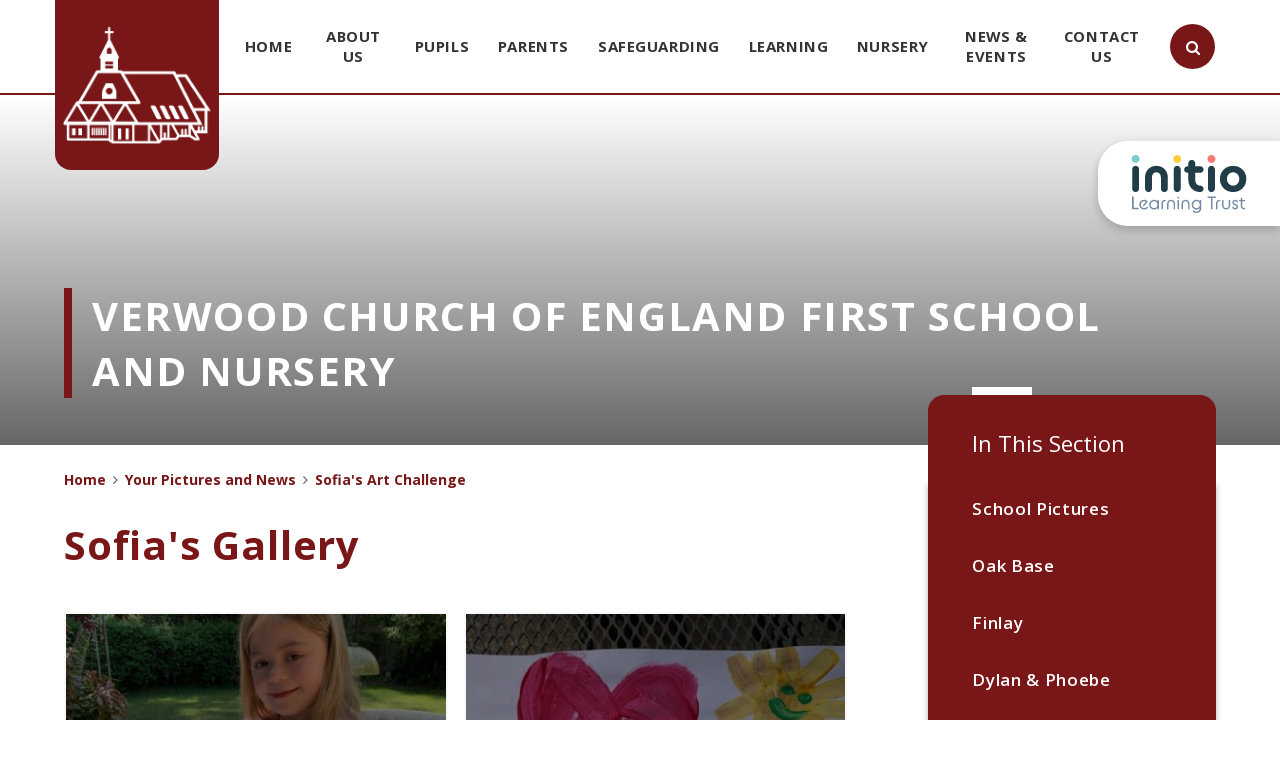

--- FILE ---
content_type: text/css
request_url: https://www.verwoodfirst.dorset.sch.uk/_site/css/main.css?cache=260112
body_size: 63764
content:
/*! normalize.css v1.1.2 | MIT License | git.io/normalize */
article,
aside,
details,
figcaption,
figure,
footer,
header,
hgroup,
main,
nav,
section,
summary {
  display: block; }

audio,
canvas,
video {
  display: inline-block;
  *display: inline;
  *zoom: 1; }

audio:not([controls]) {
  display: none;
  height: 0; }

[hidden] {
  display: none; }

html {
  font-size: 100%;
  -ms-text-size-adjust: 100%;
  -webkit-text-size-adjust: 100%; }

html,
button,
input,
select,
textarea {
  font-family: sans-serif; }

body {
  margin: 0; }

a:focus {
  outline: thin dotted; }

a:active,
a:hover {
  outline: 0; }

h1 {
  font-size: 2em;
  margin: 0.67em 0; }

h2 {
  font-size: 1.5em;
  margin: 0.83em 0; }

h3 {
  font-size: 1.17em;
  margin: 1em 0; }

h4 {
  font-size: 1em;
  margin: 1.33em 0; }

h5 {
  font-size: 0.83em;
  margin: 1.67em 0; }

h6 {
  font-size: 0.67em;
  margin: 2.33em 0; }

abbr[title] {
  border-bottom: 1px dotted; }

b,
strong {
  font-weight: bold; }

blockquote {
  margin: 1em 40px; }

dfn {
  font-style: italic; }

hr {
  -moz-box-sizing: content-box;
  -webkit-box-sizing: content-box;
  box-sizing: content-box;
  height: 0; }

mark {
  background: #ff0;
  color: #000; }

p,
pre {
  margin: 1em 0; }

code,
kbd,
pre,
samp {
  font-family: monospace, serif;
  _font-family: 'courier new', monospace;
  font-size: 1em; }

pre {
  white-space: pre;
  white-space: pre-wrap;
  word-wrap: break-word; }

q {
  quotes: none; }

q:before,
q:after {
  content: '';
  content: none; }

small {
  font-size: 80%; }

sub,
sup {
  font-size: 75%;
  line-height: 0;
  position: relative;
  vertical-align: baseline; }

sup {
  top: -0.5em; }

sub {
  bottom: -0.25em; }

dl,
menu,
ol,
ul {
  margin: 1em 0; }

dd {
  margin: 0 0 0 40px; }

menu,
ol,
ul {
  padding: 0 0 0 40px; }

nav ul,
nav ol {
  list-style: none;
  list-style-image: none; }

img {
  border: 0;
  -ms-interpolation-mode: bicubic; }

svg:not(:root) {
  overflow: hidden; }

figure {
  margin: 0; }

form {
  margin: 0; }

fieldset {
  border: 1px solid #c0c0c0;
  margin: 0;
  padding: 0.35em 0.625em 0.75em; }

legend {
  border: 0;
  padding: 0;
  white-space: normal;
  *margin-left: -7px; }

button,
input,
select,
textarea {
  font-size: 100%;
  margin: 0;
  vertical-align: baseline;
  *vertical-align: middle; }

button,
input {
  line-height: normal; }

button,
select {
  text-transform: none; }

button,
html input[type="button"],
input[type="reset"],
input[type="submit"] {
  -webkit-appearance: button;
  cursor: pointer;
  *overflow: visible; }

button[disabled],
html input[disabled] {
  cursor: default; }

input[type="checkbox"],
input[type="radio"] {
  -webkit-box-sizing: border-box;
  box-sizing: border-box;
  padding: 0;
  *height: 13px;
  *width: 13px; }

input[type="search"] {
  -webkit-appearance: textfield;
  -webkit-box-sizing: content-box;
  -moz-box-sizing: content-box;
  box-sizing: content-box; }

input[type="search"]::-webkit-search-cancel-button,
input[type="search"]::-webkit-search-decoration {
  -webkit-appearance: none; }

button::-moz-focus-inner,
input::-moz-focus-inner {
  border: 0;
  padding: 0; }

textarea {
  overflow: auto;
  vertical-align: top; }

table {
  border-collapse: collapse;
  border-spacing: 0; }

body {
  font-size: 100%; }

html,
body,
.mason {
  width: 100%;
  height: 100%; }

body {
  background: #FFFFFF; }

.mason *,
.mason *:before,
.mason *:after {
  -webkit-box-sizing: border-box;
  box-sizing: border-box;
  *behavior: url("/_includes/polyfills/boxsizing.htc"); }

.mason--resizing * {
  -webkit-transition: none;
  -o-transition: none;
  transition: none; }

.mason {
  width: 1024px;
  min-height: 100%;
  height: auto !important;
  height: 100%;
  margin: 0 auto;
  clear: both;
  position: relative;
  overflow: hidden;
  background: #FFFFFF; }
  @media all and (min-width: 0px) {
    .mason {
      width: auto; } }

.mason {
  color: #555555;
  font-family: "Open Sans", sans-serif; }

button,
input,
select,
textarea {
  font-family: "Open Sans", sans-serif; }

.video {
  max-width: 100%;
  position: relative;
  background: #000; }
  .video iframe {
    width: 100%;
    height: 100%;
    position: absolute;
    border: 0; }

.region h1,
.region h2,
.region h3,
.region h4,
.region h5,
.region h6 {
  color: #444444;
  font-family: "Open Sans", sans-serif;
  font-weight: normal;
  line-height: 1.5em; }

.region a {
  color: #4587D0;
  text-decoration: none; }

.region hr {
  width: 100%;
  height: 0;
  margin: 0;
  border: 0;
  border-bottom: 1px solid #E0E0E0; }

.region img,
.region iframe {
  max-width: 100%; }

.region img {
  height: auto !important; }

.region img[data-fill] {
  max-width: none; }

.region figure {
  max-width: 100%;
  padding: 2px;
  margin: 1em 0;
  border: 1px solid #E0E0E0;
  background: #F8F8F8; }
  .region figure img {
    clear: both; }
  .region figure figcaption {
    clear: both; }

.region blockquote {
  margin: 1em 0;
  padding: 0 0 0 1em; }

.region table {
  max-width: 100%;
  margin: 1em 0;
  clear: both;
  border: 1px solid #E0E0E0;
  background: #F8F8F8; }

.region th, .region td {
  text-align: left;
  padding: 0.25em 0.5em;
  border: 1px solid #E0E0E0; }

.region label {
  margin-right: .5em;
  display: block; }

.region legend {
  padding: 0 .5em; }

.region label em,
.region legend em {
  color: #CF1111;
  font-style: normal;
  margin-left: .2em; }

.region input {
  max-width: 100%; }

.region input[type=text],
.region input[type=number],
.region input[type=password] {
  width: 18em;
  height: 2em;
  display: block;
  padding: 0 0 0 .5em;
  border: 1px solid #E0E0E0; }

.region input[type=radio],
.region input[type=checkbox] {
  width: 1em;
  height: 1em;
  margin: .4em; }

.region textarea {
  max-width: 100%;
  display: block;
  padding: .5em;
  border: 1px solid #E0E0E0; }

.region select {
  max-width: 100%;
  width: 18em;
  height: 2em;
  padding: .2em;
  border: 1px solid #E0E0E0; }

.region select[size] {
  height: auto;
  padding: .2em; }

.region fieldset {
  border-color: #E0E0E0; }

.captcha {
  display: block;
  margin: 0 0 1em; }

.captcha__help {
  max-width: 28em; }

.captcha__help--extended {
  max-width: 26em; }

.captcha__elements {
  width: 200px; }

.btn {
  height: auto;
  margin-top: -1px;
  display: inline-block;
  padding: 0 1em;
  color: #4587D0;
  line-height: 2.8em;
  letter-spacing: 1px;
  text-decoration: none;
  text-transform: uppercase;
  border: 1px solid #4587D0;
  background: transparent;
  -webkit-transition: background .4s, color .4s;
  -o-transition: background .4s, color .4s;
  transition: background .4s, color .4s; }

.btn:hover,
.btn:focus {
  color: #FFF;
  background: #4587D0; }

.btn__icon,
.btn__text {
  float: left;
  margin: 0 0.2em;
  line-height: inherit; }

.btn__icon {
  font-size: 1.5em;
  margin-top: -2px; }

.btn--disabled {
  color: #999;
  border-color: #999;
  cursor: default; }

.btn--disabled:hover,
.btn--disabled:focus {
  color: #999;
  background: transparent; }

.anchor, .access__anchor, .content__anchor {
  visibility: hidden;
  position: absolute;
  top: 0; }

#forumUpdateForm fieldset {
  margin: 1em 0; }

#forumUpdateForm .cmsForm__field {
  display: block;
  clear: both; }

.mason--admin .anchor, .mason--admin .access__anchor, .mason--admin .content__anchor {
  margin-top: -110px; }

.ui_toolbar {
  clear: both;
  margin: 1em 0;
  line-height: 2.1em; }

.ui_toolbar:before,
.ui_toolbar:after {
  content: '';
  display: table; }

.ui_toolbar:after {
  clear: both; }

.lte-ie7 .ui_toolbar {
  zoom: 1; }

.ui_toolbar > *,
.ui_left > *,
.ui_right > * {
  margin: 0 .5em 0 0;
  float: left; }

.ui_toolbar > *:last-child,
.ui_right > *:last-child {
  margin-right: 0; }

.ui_left {
  float: left; }

.ui_right {
  float: right;
  margin-left: .5em; }

.ui_button, .ui_tag, .ui_select {
  margin: 0 .5em 0 0;
  position: relative;
  float: left;
  text-align: left; }

.ui_button, .ui_tag, .ui_select > div {
  height: 2.1em;
  padding: 0 .6em;
  position: relative;
  font-size: 1em;
  white-space: nowrap;
  color: #444444 !important;
  line-height: 2.1em;
  border: 1px solid;
  border-color: rgba(0, 0, 0, 0.15) rgba(0, 0, 0, 0.15) rgba(0, 0, 0, 0.25);
  border-radius: 0px;
  background-color: #F8F8F8;
  background-image: none; }

.ui_button:hover, .ui_select:hover > div {
  background-color: #E0E0E0; }

.ui_button.ui_button--selected, .ui_select.ui_select--selected > div {
  background-color: #E0E0E0; }

.ui_button.ui_button--disabled, .ui_select.ui_select--disabled > div {
  cursor: default;
  color: rgba(68, 68, 68, 0.25) !important;
  background-color: #F8F8F8; }

.ui_button {
  margin: 0 .3em 0 0;
  cursor: pointer;
  outline: none !important;
  text-decoration: none;
  -webkit-transition: background .3s;
  -o-transition: background .3s;
  transition: background .3s; }

.ui_card {
  padding: 1em;
  display: block;
  text-align: left;
  color: #444444;
  background-color: #F8F8F8;
  border: 1px solid !important;
  border-color: rgba(0, 0, 0, 0.15) rgba(0, 0, 0, 0.15) rgba(0, 0, 0, 0.25) !important;
  border-radius: 0px; }

.ui_card:before,
.ui_card:after {
  content: '';
  display: table;
  clear: both; }

.ui_card--void {
  padding: 0;
  overflow: hidden; }

.ui_card--void > * {
  margin: -1px -2px -1px -1px; }

.ui_card__img {
  margin: 0 -1em;
  display: block;
  overflow: hidden;
  border: 2px solid #F8F8F8; }

.ui_card__img--top {
  margin: -1em -1em 0;
  border-radius: 0px 0px 0 0; }

.ui_card__img--full {
  margin: -1em;
  border-radius: 0px; }

.ui_txt {
  margin: 0 0 0.8em;
  font-weight: 300;
  line-height: 1.6em; }

.ui_txt__title {
  margin: 0.66667em 0;
  font-size: 1.2em;
  font-weight: 400;
  line-height: 1.33333em; }

.ui_txt__bold {
  margin: 0.8em 0;
  font-weight: 400; }

.ui_txt__sub {
  margin: -1em 0 1em;
  font-size: 0.8em;
  font-weight: 300;
  line-height: 2em; }

.ui_txt__content {
  font-size: 0.9em;
  line-height: 1.77778em; }
  .ui_txt__content * {
    display: inline;
    margin: 0; }

.ui_txt--truncate_3, .ui_txt--truncate_4, .ui_txt--truncate_5, .ui_txt--truncate_6, .ui_txt--truncate_7, .ui_txt--truncate_8, .ui_txt--truncate_9 {
  position: relative;
  overflow: hidden; }

.ui_txt--truncate_3:after, .ui_txt--truncate_4:after, .ui_txt--truncate_5:after, .ui_txt--truncate_6:after, .ui_txt--truncate_7:after, .ui_txt--truncate_8:after, .ui_txt--truncate_9:after {
  content: '';
  width: 50%;
  height: 1.6em;
  display: block;
  position: absolute;
  right: 0;
  bottom: 0;
  background: -webkit-gradient(linear, left top, right top, from(rgba(248, 248, 248, 0)), to(#f8f8f8));
  background: -webkit-linear-gradient(left, rgba(248, 248, 248, 0), #f8f8f8);
  background: -o-linear-gradient(left, rgba(248, 248, 248, 0), #f8f8f8);
  background: linear-gradient(to right, rgba(248, 248, 248, 0), #f8f8f8); }

.ui_txt--truncate_3 {
  height: 4.8em; }

.ui_txt--truncate_3 .ui_txt__title {
  max-height: 1.33333em;
  overflow: hidden; }

.ui_txt--truncate_4 {
  height: 6.4em; }

.ui_txt--truncate_4 .ui_txt__title {
  max-height: 2.66667em;
  overflow: hidden; }

.ui_txt--truncate_5 {
  height: 8em; }

.ui_txt--truncate_5 .ui_txt__title {
  max-height: 4em;
  overflow: hidden; }

.ui_txt--truncate_6 {
  height: 9.6em; }

.ui_txt--truncate_6 .ui_txt__title {
  max-height: 5.33333em;
  overflow: hidden; }

.ui_txt--truncate_7 {
  height: 11.2em; }

.ui_txt--truncate_7 .ui_txt__title {
  max-height: 6.66667em;
  overflow: hidden; }

.ui_txt--truncate_8 {
  height: 12.8em; }

.ui_txt--truncate_8 .ui_txt__title {
  max-height: 8em;
  overflow: hidden; }

.ui_txt--truncate_9 {
  height: 14.4em; }

.ui_txt--truncate_9 .ui_txt__title {
  max-height: 9.33333em;
  overflow: hidden; }

.ui_select {
  padding: 0; }

.ui_select > div {
  padding: 0 1.5em 0 .6em;
  cursor: pointer;
  outline: none !important;
  text-decoration: none;
  -webkit-transition: background .3s;
  -o-transition: background .3s;
  transition: background .3s; }

.ui_select > div:after {
  content: '';
  display: block;
  position: absolute;
  right: .6em;
  top: 50%;
  margin-top: -2px;
  border: 4px solid;
  border-left-color: transparent;
  border-right-color: transparent;
  border-bottom-color: transparent; }

.ui_select > ul {
  padding: 0;
  margin: .75em 0 0;
  display: none;
  list-style: none;
  overflow: hidden;
  background: #fff;
  position: absolute;
  z-index: 8;
  top: 100%;
  right: 0; }

.ui_select > ul li {
  height: 2.1em;
  padding: .15em;
  clear: both;
  position: relative;
  border-bottom: 1px solid #ddd; }

.ui_select > ul li span {
  width: .6em;
  height: .6em;
  margin: .6em;
  float: left; }

.ui_select > ul li label {
  margin: 0 3.6em 0 1.8em;
  display: block;
  white-space: nowrap; }

.ui_select > ul li input {
  position: absolute;
  top: 50%;
  right: 0.15em;
  -webkit-transform: translate(0, -50%);
  -ms-transform: translate(0, -50%);
  transform: translate(0, -50%); }

.ui_select--selected > ul {
  display: block; }

.ui_group {
  float: left;
  margin: 0 .3em 0 0; }

.ui_group .ui_button {
  float: left;
  margin: 0;
  border-radius: 0;
  border-left-color: rgba(255, 255, 255, 0.15); }

.ui_group .ui_button:first-child {
  border-radius: 0px 0 0 0px;
  border-left-color: rgba(0, 0, 0, 0.15); }

.ui_group .ui_button:last-child {
  border-radius: 0 0px 0px 0; }

.ui_icon {
  height: .5em;
  font-size: 2em;
  line-height: .5em;
  display: inline-block;
  font-family: "Courier New", Courier, monospace; }

.ui_icon--prev:after {
  content: "\02039";
  font-weight: bold; }

.ui_icon--next:after {
  content: "\0203A";
  font-weight: bold; }

.ui-tooltip {
  -webkit-box-shadow: 0 0 5px #aaa;
  box-shadow: 0 0 5px #aaa;
  max-width: 300px;
  padding: 8px;
  position: absolute;
  z-index: 9999;
  font-size: 95%;
  line-height: 1.2; }

.print {
  display: none; }

.quicksand {
  font-family: 'Quicksand', 'Open Sans', sans-serif;
  font-weight: 700; }

.parent {
  position: relative;
  width: 100%;
  overflow: hidden; }

.center, .main {
  position: relative;
  width: 90%;
  max-width: 1170px;
  margin-right: auto;
  margin-left: auto;
  float: none;
  margin-right: auto;
  margin-left: auto; }
  .center:before, .main:before, .center:after, .main:after {
    content: "";
    display: table; }
  .center:after, .main:after {
    clear: both; }
  .lte-ie7 .center, .lte-ie7 .main {
    zoom: 1; }

.list, .content__path, .content__share__list, .subnav__list, .mason--staff .staff__list, .mason--governors .governors__list {
  margin: 0;
  padding: 0;
  list-style: none;
  z-index: 1; }

.btn__reset {
  padding: 0;
  margin: 0;
  background: transparent;
  border: 0;
  outline: 0; }

.container {
  position: relative;
  width: 100%; }
  .container:before, .container:after {
    content: "";
    display: table; }
  .container:after {
    clear: both; }
  .lte-ie7 .container {
    zoom: 1; }

.square__button {
  width: 35px;
  height: 35px;
  line-height: 32px;
  font-size: 30px;
  text-align: center;
  cursor: pointer; }

.shadow, blockquote {
  -webkit-box-shadow: 0px 6px 5px 1px rgba(0, 0, 0, 0.24);
  box-shadow: 0px 6px 5px 1px rgba(0, 0, 0, 0.24); }

@media all and (min-width: 600px) {
  .square__button {
    width: 60px;
    height: 60px;
    line-height: 60px;
    font-size: 40px; } }

.access {
  width: 100%;
  height: 0;
  overflow: hidden;
  position: relative; }

.mason {
  padding-top: 65px; }

.header {
  position: fixed;
  top: 0;
  left: 0;
  background: #FFF;
  height: 65px;
  border-bottom: 2px solid #791718;
  z-index: 20;
  -webkit-transition: top .35s ease, opacity .35s ease;
  -o-transition: top .35s ease, opacity .35s ease;
  transition: top .35s ease, opacity .35s ease; }
  .header > .center, .header > .main {
    height: 100%;
    padding-left: 170px; }
  .scrolled .header {
    top: -165px;
    opacity: 0; }
  .scrolling-up .header {
    top: 0;
    opacity: 1; }
  .mason--admin .header {
    position: absolute; }

.header__link {
  position: absolute;
  top: 0;
  left: 0;
  z-index: 11;
  width: 165px;
  height: 135px;
  text-align: center;
  -webkit-transition: -webkit-transform .35s ease;
  transition: -webkit-transform .35s ease;
  -o-transition: transform .35s ease;
  transition: transform .35s ease;
  transition: transform .35s ease, -webkit-transform .35s ease; }
  .header__link img {
    position: absolute;
    left: 0;
    right: 0;
    top: 50%;
    max-width: 90%;
    height: auto;
    margin: 0 auto;
    -webkit-transform: translateY(-50%);
    -ms-transform: translateY(-50%);
    transform: translateY(-50%); }

@media all and (min-width: 769px) {
  .mason {
    padding-top: 95px; }
  .header {
    height: 95px;
    -webkit-transition: height .35s ease;
    -o-transition: height .35s ease;
    transition: height .35s ease; }
    .header > .center, .header > .main {
      padding: 0;
      width: calc(100% - 20px); }
    .scrolled .header {
      top: 0px;
      opacity: 1;
      height: 70px; }
    .scrolling-up .header {
      top: 0;
      opacity: 1; }
  .header__link {
    width: 14%;
    height: 170px; }
    .scrolled .header__link {
      -webkit-transform: translateY(-100%);
      -ms-transform: translateY(-100%);
      transform: translateY(-100%); } }

.lte-ie8 .mason {
  padding-top: 95px; }

.lte-ie8 .header {
  height: 95px;
  -webkit-transition: height .35s ease;
  -o-transition: height .35s ease;
  transition: height .35s ease; }
  .lte-ie8 .header > .center, .lte-ie8 .header > .main {
    padding: 0;
    width: calc(100% - 20px); }
  .scrolled .lte-ie8 .header {
    top: 0px;
    opacity: 1;
    height: 70px; }
  .scrolling-up .lte-ie8 .header {
    top: 0;
    opacity: 1; }

.lte-ie8 .header__link {
  width: 14%;
  height: 170px; }
  .scrolled .lte-ie8 .header__link {
    -webkit-transform: translateY(-100%);
    -ms-transform: translateY(-100%);
    transform: translateY(-100%); }

.trust {
  display: block; }
  .trust a {
    display: block;
    padding: 1em 5% 0; }
    .trust a[href=""] {
      cursor: default;
      -webkit-user-select: none;
      -moz-user-select: none;
      -ms-user-select: none;
      user-select: none;
      pointer-events: none; }
  .trust__img {
    max-width: 9.375em;
    max-height: 3.625em;
    vertical-align: bottom;
    width: 100%; }

@media all and (max-width: 767px) {
  .trust {
    text-align: center;
    background-color: rgba(255, 255, 255, 0.8);
    position: absolute;
    top: 1rem;
    left: 50%;
    -webkit-transform: translateX(-50%);
    -ms-transform: translateX(-50%);
    transform: translateX(-50%);
    padding: 0;
    width: -webkit-max-content;
    width: -moz-max-content;
    width: max-content;
    margin: auto; }
    .trust a {
      padding: 0; }
    .trust__img {
      max-width: 4.5rem; } }

@media all and (min-width: 768px) {
  .trust {
    position: absolute;
    top: 100%;
    right: 0;
    width: -webkit-max-content;
    width: -moz-max-content;
    width: max-content;
    margin-top: 3em;
    background: #FFF;
    border-radius: 30px 0 0 30px !important;
    -webkit-box-shadow: 0 4px 10px 0 rgba(0, 0, 0, 0.2);
    box-shadow: 0 4px 10px 0 rgba(0, 0, 0, 0.2); }
    .trust a {
      padding: 0.85em 1em; }
      .mason--rounded_true .trust a,
      .builder[data-rounded="true"] .trust a {
        padding-left: 1.5em; }
    .trust__img {
      width: 100%; } }

.menu__btn {
  position: absolute;
  width: 32px;
  height: 22px;
  display: block;
  top: 0;
  bottom: 0;
  right: 0;
  margin: auto; }

.menu__btn__icon {
  display: block;
  width: 32px;
  height: 22px;
  position: relative;
  -webkit-transform: rotate(0deg);
  -ms-transform: rotate(0deg);
  transform: rotate(0deg);
  cursor: pointer; }
  .menu__btn__icon span {
    display: block;
    position: absolute;
    height: 4px;
    width: 16px;
    background: #d3531a;
    opacity: 1;
    outline: none;
    -webkit-transform: rotate(0deg);
    -ms-transform: rotate(0deg);
    transform: rotate(0deg);
    -webkit-transition: opacity 0.25s cubic-bezier(0.86, 0, 0.07, 1), -webkit-transform 0.25s cubic-bezier(0.86, 0, 0.07, 1);
    transition: opacity 0.25s cubic-bezier(0.86, 0, 0.07, 1), -webkit-transform 0.25s cubic-bezier(0.86, 0, 0.07, 1);
    -o-transition: opacity 0.25s cubic-bezier(0.86, 0, 0.07, 1), transform 0.25s cubic-bezier(0.86, 0, 0.07, 1);
    transition: opacity 0.25s cubic-bezier(0.86, 0, 0.07, 1), transform 0.25s cubic-bezier(0.86, 0, 0.07, 1);
    transition: opacity 0.25s cubic-bezier(0.86, 0, 0.07, 1), transform 0.25s cubic-bezier(0.86, 0, 0.07, 1), -webkit-transform 0.25s cubic-bezier(0.86, 0, 0.07, 1); }
    .menu__btn__icon span:nth-child(even) {
      left: 50%;
      border-radius: 0 9px 9px 0; }
    .menu__btn__icon span:nth-child(odd) {
      left: 0px;
      border-radius: 9px 0 0 9px; }
    .menu__btn__icon span:nth-child(1), .menu__btn__icon span:nth-child(2) {
      top: 0px; }
    .menu__btn__icon span:nth-child(3), .menu__btn__icon span:nth-child(4) {
      top: 9px; }
    .menu__btn__icon span:nth-child(5), .menu__btn__icon span:nth-child(6) {
      top: 18px; }
  .mason--menu .menu__btn__icon span:nth-child(1) {
    -webkit-transform: rotate(45deg) translate3d(4px, 1px, 0px);
    transform: rotate(45deg) translate3d(4px, 1px, 0px); }
  .mason--menu .menu__btn__icon span:nth-child(2) {
    -webkit-transform: rotate(-45deg) translate3d(-5px, -1px, 0px);
    transform: rotate(-45deg) translate3d(-5px, -1px, 0px); }
  .mason--menu .menu__btn__icon span:nth-child(3) {
    -webkit-transform: translateX(-20px);
    -ms-transform: translateX(-20px);
    transform: translateX(-20px);
    opacity: 0; }
  .mason--menu .menu__btn__icon span:nth-child(4) {
    -webkit-transform: translateX(20px);
    -ms-transform: translateX(20px);
    transform: translateX(20px);
    opacity: 0; }
  .mason--menu .menu__btn__icon span:nth-child(5) {
    -webkit-transform: rotate(-45deg) translate3d(4px, -2px, 0px);
    transform: rotate(-45deg) translate3d(4px, -2px, 0px); }
  .mason--menu .menu__btn__icon span:nth-child(6) {
    -webkit-transform: rotate(45deg) translate3d(-6px, 0px, 0px);
    transform: rotate(45deg) translate3d(-6px, 0px, 0px); }

.menu {
  width: 100%;
  position: fixed;
  left: 100%;
  top: 65px;
  bottom: 0;
  z-index: 5;
  font-size: 0.935em;
  color: #FFF;
  font-weight: 700;
  letter-spacing: 0.04em;
  opacity: 0;
  -webkit-transform: translateY(10px);
  -ms-transform: translateY(10px);
  transform: translateY(10px);
  -webkit-transition: left 0s linear .25s, opacity .25s linear, -webkit-transform .25s linear;
  transition: left 0s linear .25s, opacity .25s linear, -webkit-transform .25s linear;
  -o-transition: left 0s linear .25s, opacity .25s linear, transform .25s linear;
  transition: left 0s linear .25s, opacity .25s linear, transform .25s linear;
  transition: left 0s linear .25s, opacity .25s linear, transform .25s linear, -webkit-transform .25s linear;
  z-index: 10; }
  .mason--admin .menu {
    top: 110px; }

.menu__sidebar {
  position: absolute;
  top: 70px;
  bottom: 70px;
  left: 0;
  right: 0;
  overflow: auto;
  width: 100%; }

.menu__sidebar__list {
  margin: 0;
  padding: 0;
  list-style: none; }
  .menu__sidebar__list:before, .menu__sidebar__list:after {
    content: "";
    display: table; }
  .menu__sidebar__list:after {
    clear: both; }
  .lte-ie7 .menu__sidebar__list {
    zoom: 1; }

.menu__sidebar__list__item {
  position: relative;
  display: block;
  text-transform: uppercase; }

.menu__sidebar__list__item__link {
  display: block;
  text-decoration: none;
  color: inherit;
  padding: 0.8em 3em 0.8em 8%;
  border-bottom: 2px solid rgba(0, 0, 0, 0.1); }

.menu__sidebar__list__item__button {
  display: none; }

.menu__sidebar__list__item__sub {
  margin: 0;
  padding: 0.5em 0 0;
  display: none; }

.menu__sidebar__list__item--subitems > .menu__sidebar__list__item__button {
  top: 0;
  right: 0;
  padding: 0;
  width: 50px;
  height: 47px;
  border: none;
  outline: none;
  display: block;
  line-height: 1.5em;
  position: absolute;
  background: transparent; }
  .menu__sidebar__list__item--subitems > .menu__sidebar__list__item__button i {
    color: #FFF; }

.menu__sidebar__list__item__sub {
  padding: 0.5em 0 1em;
  font-size: 0.875em; }
  .menu__sidebar__list__item__sub .menu__sidebar__list__item {
    text-transform: none; }
  .menu__sidebar__list__item__sub .menu__sidebar__list__item__link {
    border: 0;
    padding: 0.25em 6%;
    padding: 0.8em calc(5% + 1em);
    -webkit-transition: background .35s ease;
    -o-transition: background .35s ease;
    transition: background .35s ease; }
  .menu__sidebar__list__item--expand .menu__sidebar__list__item__sub {
    display: block; }

.mason--menu .menu {
  left: 0;
  opacity: 1;
  -webkit-transform: translateY(0);
  -ms-transform: translateY(0);
  transform: translateY(0);
  -webkit-transition: left 0s linear 0s, opacity .25s linear, -webkit-transform .25s linear;
  transition: left 0s linear 0s, opacity .25s linear, -webkit-transform .25s linear;
  -o-transition: left 0s linear 0s, opacity .25s linear, transform .25s linear;
  transition: left 0s linear 0s, opacity .25s linear, transform .25s linear;
  transition: left 0s linear 0s, opacity .25s linear, transform .25s linear, -webkit-transform .25s linear; }

@media all and (max-width: 768px) {
  .mason--admin .menu {
    top: 175px; } }

.lte-ie8 .mason--admin .menu {
  top: 175px; }

@media all and (min-width: 769px) {
  .menu__btn {
    display: none; }
  .menu {
    display: block;
    position: relative;
    top: 0;
    left: 0;
    height: 100%;
    width: 85%;
    float: right;
    opacity: 1;
    padding-right: 70px;
    -webkit-transform: translateY(0);
    -ms-transform: translateY(0);
    transform: translateY(0); }
    .mason--admin .menu {
      top: 0; }
  .menu__sidebar {
    position: relative;
    top: 0;
    bottom: 0;
    width: 100%;
    margin: 0;
    height: 100%;
    overflow: visible; }
  .menu__sidebar__list {
    position: relative;
    height: 100%;
    display: table; }
    .menu__sidebar__list > .menu__sidebar__list__item {
      position: static;
      display: table-cell;
      height: 100%;
      vertical-align: middle; }
      .menu__sidebar__list > .menu__sidebar__list__item > .menu__sidebar__list__item__link {
        display: table;
        text-align: center;
        padding: 0.8em 1em;
        color: #343434; }
        .menu__sidebar__list > .menu__sidebar__list__item > .menu__sidebar__list__item__link span {
          display: table-cell;
          vertical-align: middle;
          position: relative; }
          .menu__sidebar__list > .menu__sidebar__list__item > .menu__sidebar__list__item__link span:before, .menu__sidebar__list > .menu__sidebar__list__item > .menu__sidebar__list__item__link span:after {
            content: "";
            position: absolute;
            width: 100%;
            left: 0;
            opacity: 0;
            -webkit-transition: opacity .25s linear, -webkit-transform .25s linear;
            transition: opacity .25s linear, -webkit-transform .25s linear;
            -o-transition: opacity .25s linear, transform .25s linear;
            transition: opacity .25s linear, transform .25s linear;
            transition: opacity .25s linear, transform .25s linear, -webkit-transform .25s linear; }
          .menu__sidebar__list > .menu__sidebar__list__item > .menu__sidebar__list__item__link span:before {
            height: 2px;
            top: 0;
            -webkit-transform: translateY(-20px);
            -ms-transform: translateY(-20px);
            transform: translateY(-20px); }
          .menu__sidebar__list > .menu__sidebar__list__item > .menu__sidebar__list__item__link span:after {
            height: 12px;
            top: 100%;
            -webkit-transform: translateY(10px);
            -ms-transform: translateY(10px);
            transform: translateY(10px); }
      .menu__sidebar__list > .menu__sidebar__list__item.menu__sidebar__list__item--selected > .menu__sidebar__list__item__link span:before, .menu__sidebar__list > .menu__sidebar__list__item.menu__sidebar__list__item--selected > .menu__sidebar__list__item__link span:after, .menu__sidebar__list > .menu__sidebar__list__item:hover > .menu__sidebar__list__item__link span:before, .menu__sidebar__list > .menu__sidebar__list__item:hover > .menu__sidebar__list__item__link span:after {
        opacity: 1;
        -webkit-transform: translateY(0);
        -ms-transform: translateY(0);
        transform: translateY(0); }
  .menu__sidebar__list__item {
    display: inline-block;
    height: 100%;
    position: static; }
    .menu__sidebar__list__item .menu__sidebar__list__item__button {
      display: none; }
  .menu__sidebar__list__item__link {
    border: 0;
    height: 100%; }
  .menu__sidebar__list__item__sub {
    display: block;
    position: absolute;
    left: 0;
    top: 100%;
    width: 100%;
    -webkit-columns: auto;
    columns: auto;
    opacity: 0;
    padding: 1em;
    visibility: hidden;
    -webkit-transform: translateY(10px);
    -ms-transform: translateY(10px);
    transform: translateY(10px);
    -webkit-transition: visibility 0s linear .25s, opacity .25s linear, -webkit-transform .25s linear;
    transition: visibility 0s linear .25s, opacity .25s linear, -webkit-transform .25s linear;
    -o-transition: visibility 0s linear .25s, opacity .25s linear, transform .25s linear;
    transition: visibility 0s linear .25s, opacity .25s linear, transform .25s linear;
    transition: visibility 0s linear .25s, opacity .25s linear, transform .25s linear, -webkit-transform .25s linear; }
    .menu__sidebar__list__item:hover .menu__sidebar__list__item__sub {
      visibility: visible;
      opacity: 1;
      -webkit-transform: translateY(0px);
      -ms-transform: translateY(0px);
      transform: translateY(0px);
      -webkit-transition: visibility 0s linear 0s, opacity .25s linear, -webkit-transform .25s linear;
      transition: visibility 0s linear 0s, opacity .25s linear, -webkit-transform .25s linear;
      -o-transition: visibility 0s linear 0s, opacity .25s linear, transform .25s linear;
      transition: visibility 0s linear 0s, opacity .25s linear, transform .25s linear;
      transition: visibility 0s linear 0s, opacity .25s linear, transform .25s linear, -webkit-transform .25s linear; }
    .menu__sidebar__list__item__sub .menu__sidebar__list__item {
      display: inline-block;
      vertical-align: top;
      width: 25%;
      text-align: left;
      font-size: 16px; }
      .menu__sidebar__list__item__sub .menu__sidebar__list__item .menu__sidebar__list__item__link {
        padding: 1em; } }

.lte-ie8 .menu__btn {
  display: none; }

.lte-ie8 .menu {
  display: block;
  position: relative;
  top: 0;
  left: 0;
  height: 100%;
  width: 85%;
  float: right;
  opacity: 1;
  padding-right: 70px;
  -webkit-transform: translateY(0);
  -ms-transform: translateY(0);
  transform: translateY(0); }
  .mason--admin .lte-ie8 .menu {
    top: 0; }

.lte-ie8 .menu__sidebar {
  position: relative;
  top: 0;
  bottom: 0;
  width: 100%;
  margin: 0;
  height: 100%;
  overflow: visible; }

.lte-ie8 .menu__sidebar__list {
  position: relative;
  height: 100%;
  display: table; }
  .lte-ie8 .menu__sidebar__list > .menu__sidebar__list__item {
    position: static;
    display: table-cell;
    height: 100%;
    vertical-align: middle; }
    .lte-ie8 .menu__sidebar__list > .menu__sidebar__list__item > .menu__sidebar__list__item__link {
      display: table;
      text-align: center;
      padding: 0.8em 1em;
      color: #343434; }
      .lte-ie8 .menu__sidebar__list > .menu__sidebar__list__item > .menu__sidebar__list__item__link span {
        display: table-cell;
        vertical-align: middle;
        position: relative; }
        .lte-ie8 .menu__sidebar__list > .menu__sidebar__list__item > .menu__sidebar__list__item__link span:before, .lte-ie8 .menu__sidebar__list > .menu__sidebar__list__item > .menu__sidebar__list__item__link span:after {
          content: "";
          position: absolute;
          width: 100%;
          left: 0;
          opacity: 0;
          -webkit-transition: opacity .25s linear, -webkit-transform .25s linear;
          transition: opacity .25s linear, -webkit-transform .25s linear;
          -o-transition: opacity .25s linear, transform .25s linear;
          transition: opacity .25s linear, transform .25s linear;
          transition: opacity .25s linear, transform .25s linear, -webkit-transform .25s linear; }
        .lte-ie8 .menu__sidebar__list > .menu__sidebar__list__item > .menu__sidebar__list__item__link span:before {
          height: 2px;
          top: 0;
          -webkit-transform: translateY(-20px);
          -ms-transform: translateY(-20px);
          transform: translateY(-20px); }
        .lte-ie8 .menu__sidebar__list > .menu__sidebar__list__item > .menu__sidebar__list__item__link span:after {
          height: 12px;
          top: 100%;
          -webkit-transform: translateY(10px);
          -ms-transform: translateY(10px);
          transform: translateY(10px); }
    .lte-ie8 .menu__sidebar__list > .menu__sidebar__list__item.menu__sidebar__list__item--selected > .menu__sidebar__list__item__link span:before, .lte-ie8 .menu__sidebar__list > .menu__sidebar__list__item.menu__sidebar__list__item--selected > .menu__sidebar__list__item__link span:after, .lte-ie8 .menu__sidebar__list > .menu__sidebar__list__item:hover > .menu__sidebar__list__item__link span:before, .lte-ie8 .menu__sidebar__list > .menu__sidebar__list__item:hover > .menu__sidebar__list__item__link span:after {
      opacity: 1;
      -webkit-transform: translateY(0);
      -ms-transform: translateY(0);
      transform: translateY(0); }

.lte-ie8 .menu__sidebar__list__item {
  display: inline-block;
  height: 100%;
  position: static; }
  .lte-ie8 .menu__sidebar__list__item .menu__sidebar__list__item__button {
    display: none; }

.lte-ie8 .menu__sidebar__list__item__link {
  border: 0;
  height: 100%; }

.lte-ie8 .menu__sidebar__list__item__sub {
  display: block;
  position: absolute;
  left: 0;
  top: 100%;
  width: 100%;
  -webkit-columns: auto;
  columns: auto;
  opacity: 0;
  padding: 1em;
  visibility: hidden;
  -webkit-transform: translateY(10px);
  -ms-transform: translateY(10px);
  transform: translateY(10px);
  -webkit-transition: visibility 0s linear .25s, opacity .25s linear, -webkit-transform .25s linear;
  transition: visibility 0s linear .25s, opacity .25s linear, -webkit-transform .25s linear;
  -o-transition: visibility 0s linear .25s, opacity .25s linear, transform .25s linear;
  transition: visibility 0s linear .25s, opacity .25s linear, transform .25s linear;
  transition: visibility 0s linear .25s, opacity .25s linear, transform .25s linear, -webkit-transform .25s linear; }
  .menu__sidebar__list__item:hover .lte-ie8 .menu__sidebar__list__item__sub {
    visibility: visible;
    opacity: 1;
    -webkit-transform: translateY(0px);
    -ms-transform: translateY(0px);
    transform: translateY(0px);
    -webkit-transition: visibility 0s linear 0s, opacity .25s linear, -webkit-transform .25s linear;
    transition: visibility 0s linear 0s, opacity .25s linear, -webkit-transform .25s linear;
    -o-transition: visibility 0s linear 0s, opacity .25s linear, transform .25s linear;
    transition: visibility 0s linear 0s, opacity .25s linear, transform .25s linear;
    transition: visibility 0s linear 0s, opacity .25s linear, transform .25s linear, -webkit-transform .25s linear; }
  .lte-ie8 .menu__sidebar__list__item__sub .menu__sidebar__list__item {
    display: inline-block;
    vertical-align: top;
    width: 25%;
    text-align: left;
    font-size: 16px; }
    .lte-ie8 .menu__sidebar__list__item__sub .menu__sidebar__list__item .menu__sidebar__list__item__link {
      padding: 1em; }

@media all and (min-width: 1301px) {
  .menu__sidebar__list .menu__sidebar__list__item {
    position: relative; }
  .menu__sidebar__list__item__sub {
    width: 550px; }
    .menu__sidebar__list__item__sub .menu__sidebar__list__item {
      width: 50%; } }

.search__area {
  position: absolute;
  left: 0;
  width: 100%;
  bottom: 0;
  height: 70px;
  padding: 0 10px;
  background: inherit;
  z-index: 2; }
  .search__area form {
    width: 100%;
    display: block;
    height: 70px;
    position: relative; }

.search__toggle {
  display: none;
  position: absolute;
  top: 0;
  bottom: 0;
  width: 45px;
  height: 45px;
  border-radius: 50%;
  border: 0;
  right: 0;
  text-align: center;
  line-height: 45px;
  margin: auto; }

.search__submit {
  position: absolute;
  top: 0;
  bottom: 0;
  width: 45px;
  height: 45px;
  border-radius: 50%;
  border: 0;
  right: 0;
  color: #FFF;
  text-align: center;
  line-height: 45px;
  margin: auto;
  z-index: 2; }

.search__input {
  position: absolute;
  left: 0px;
  top: 0;
  color: #929292;
  bottom: 0;
  margin: auto;
  height: 40px;
  width: 100%;
  padding-left: 10px;
  background: #eee;
  width: calc(100% - 25px); }

@media all and (min-width: 769px) {
  .search__area {
    left: auto;
    right: 0;
    width: 75%;
    max-width: 45px;
    height: 100%;
    top: 0;
    margin: auto;
    background: -webkit-gradient(linear, left top, right top, from(rgba(255, 255, 255, 0)), color-stop(10%, white), to(white));
    background: -webkit-linear-gradient(left, rgba(255, 255, 255, 0) 0%, white 10%, white 100%);
    background: -o-linear-gradient(left, rgba(255, 255, 255, 0) 0%, white 10%, white 100%);
    background: linear-gradient(to right, rgba(255, 255, 255, 0) 0%, white 10%, white 100%);
    -webkit-transition: max-width 0.25s cubic-bezier(0.77, 0, 0.18, 1);
    -o-transition: max-width 0.25s cubic-bezier(0.77, 0, 0.18, 1);
    transition: max-width 0.25s cubic-bezier(0.77, 0, 0.18, 1); }
    .search__area .search__form__top {
      height: 100%; }
  .search__input {
    left: auto;
    height: 45px;
    right: 10px;
    width: calc(380px - 35px);
    max-width: 0px;
    -webkit-transition: max-width 0.25s cubic-bezier(0.77, 0, 0.18, 1), right 0.25s cubic-bezier(0.77, 0, 0.18, 1);
    -o-transition: max-width 0.25s cubic-bezier(0.77, 0, 0.18, 1), right 0.25s cubic-bezier(0.77, 0, 0.18, 1);
    transition: max-width 0.25s cubic-bezier(0.77, 0, 0.18, 1), right 0.25s cubic-bezier(0.77, 0, 0.18, 1); }
  .search__submit {
    z-index: 5;
    -webkit-transform: translateX(0);
    -ms-transform: translateX(0);
    transform: translateX(0);
    -webkit-transition: -webkit-transform 0.25s cubic-bezier(0.77, 0, 0.18, 1);
    transition: -webkit-transform 0.25s cubic-bezier(0.77, 0, 0.18, 1);
    -o-transition: transform 0.25s cubic-bezier(0.77, 0, 0.18, 1);
    transition: transform 0.25s cubic-bezier(0.77, 0, 0.18, 1);
    transition: transform 0.25s cubic-bezier(0.77, 0, 0.18, 1), -webkit-transform 0.25s cubic-bezier(0.77, 0, 0.18, 1); }
  .search__toggle {
    display: block;
    z-index: 6;
    right: 10px;
    font-size: 18px;
    color: #bbbbbb;
    overflow: hidden;
    background: transparent;
    -webkit-transform: translateX(0px) scale(1);
    -ms-transform: translateX(0px) scale(1);
    transform: translateX(0px) scale(1);
    -webkit-transition: background 0.25s cubic-bezier(0.77, 0, 0.18, 1), z-index 0s ease 0.15s, -webkit-transform 0.25s cubic-bezier(0.77, 0, 0.18, 1);
    transition: background 0.25s cubic-bezier(0.77, 0, 0.18, 1), z-index 0s ease 0.15s, -webkit-transform 0.25s cubic-bezier(0.77, 0, 0.18, 1);
    -o-transition: background 0.25s cubic-bezier(0.77, 0, 0.18, 1), transform 0.25s cubic-bezier(0.77, 0, 0.18, 1), z-index 0s ease 0.15s;
    transition: background 0.25s cubic-bezier(0.77, 0, 0.18, 1), transform 0.25s cubic-bezier(0.77, 0, 0.18, 1), z-index 0s ease 0.15s;
    transition: background 0.25s cubic-bezier(0.77, 0, 0.18, 1), transform 0.25s cubic-bezier(0.77, 0, 0.18, 1), z-index 0s ease 0.15s, -webkit-transform 0.25s cubic-bezier(0.77, 0, 0.18, 1); }
    .search__toggle i {
      position: relative;
      -webkit-transform: translateX(45px) rotate(90deg);
      -ms-transform: translateX(45px) rotate(90deg);
      transform: translateX(45px) rotate(90deg);
      -webkit-transition: -webkit-transform 0.25s cubic-bezier(0.77, 0, 0.18, 1);
      transition: -webkit-transform 0.25s cubic-bezier(0.77, 0, 0.18, 1);
      -o-transition: transform 0.25s cubic-bezier(0.77, 0, 0.18, 1);
      transition: transform 0.25s cubic-bezier(0.77, 0, 0.18, 1);
      transition: transform 0.25s cubic-bezier(0.77, 0, 0.18, 1), -webkit-transform 0.25s cubic-bezier(0.77, 0, 0.18, 1); }
  .search__area--active {
    max-width: 480px; }
    .search__area--active .search__input {
      max-width: 380px;
      right: 50px; }
    .search__area--active .search__submit {
      -webkit-transform: translateX(-25px);
      -ms-transform: translateX(-25px);
      transform: translateX(-25px); }
    .search__area--active .search__toggle {
      z-index: 4;
      -webkit-transition: background 0s cubic-bezier(0.77, 0, 0.18, 1), z-index 0s ease, -webkit-transform 0.25s cubic-bezier(0.77, 0, 0.18, 1);
      transition: background 0s cubic-bezier(0.77, 0, 0.18, 1), z-index 0s ease, -webkit-transform 0.25s cubic-bezier(0.77, 0, 0.18, 1);
      -o-transition: background 0s cubic-bezier(0.77, 0, 0.18, 1), transform 0.25s cubic-bezier(0.77, 0, 0.18, 1), z-index 0s ease;
      transition: background 0s cubic-bezier(0.77, 0, 0.18, 1), transform 0.25s cubic-bezier(0.77, 0, 0.18, 1), z-index 0s ease;
      transition: background 0s cubic-bezier(0.77, 0, 0.18, 1), transform 0.25s cubic-bezier(0.77, 0, 0.18, 1), z-index 0s ease, -webkit-transform 0.25s cubic-bezier(0.77, 0, 0.18, 1);
      -webkit-transform: translateX(5px) scale(0.8);
      -ms-transform: translateX(5px) scale(0.8);
      transform: translateX(5px) scale(0.8); }
      .search__area--active .search__toggle i {
        -webkit-transform: translateX(8px) rotate(0deg);
        -ms-transform: translateX(8px) rotate(0deg);
        transform: translateX(8px) rotate(0deg); } }

.lte-ie8 .search__area {
  left: auto;
  right: 0;
  width: 75%;
  max-width: 45px;
  height: 100%;
  top: 0;
  margin: auto;
  background: -webkit-gradient(linear, left top, right top, from(rgba(255, 255, 255, 0)), color-stop(10%, white), to(white));
  background: -webkit-linear-gradient(left, rgba(255, 255, 255, 0) 0%, white 10%, white 100%);
  background: -o-linear-gradient(left, rgba(255, 255, 255, 0) 0%, white 10%, white 100%);
  background: linear-gradient(to right, rgba(255, 255, 255, 0) 0%, white 10%, white 100%);
  -webkit-transition: max-width 0.25s cubic-bezier(0.77, 0, 0.18, 1);
  -o-transition: max-width 0.25s cubic-bezier(0.77, 0, 0.18, 1);
  transition: max-width 0.25s cubic-bezier(0.77, 0, 0.18, 1); }
  .lte-ie8 .search__area .search__form__top {
    height: 100%; }

.lte-ie8 .search__input {
  left: auto;
  height: 45px;
  right: 10px;
  width: calc(380px - 35px);
  max-width: 0px;
  -webkit-transition: max-width 0.25s cubic-bezier(0.77, 0, 0.18, 1), right 0.25s cubic-bezier(0.77, 0, 0.18, 1);
  -o-transition: max-width 0.25s cubic-bezier(0.77, 0, 0.18, 1), right 0.25s cubic-bezier(0.77, 0, 0.18, 1);
  transition: max-width 0.25s cubic-bezier(0.77, 0, 0.18, 1), right 0.25s cubic-bezier(0.77, 0, 0.18, 1); }

.lte-ie8 .search__submit {
  z-index: 5;
  -webkit-transform: translateX(0);
  -ms-transform: translateX(0);
  transform: translateX(0);
  -webkit-transition: -webkit-transform 0.25s cubic-bezier(0.77, 0, 0.18, 1);
  transition: -webkit-transform 0.25s cubic-bezier(0.77, 0, 0.18, 1);
  -o-transition: transform 0.25s cubic-bezier(0.77, 0, 0.18, 1);
  transition: transform 0.25s cubic-bezier(0.77, 0, 0.18, 1);
  transition: transform 0.25s cubic-bezier(0.77, 0, 0.18, 1), -webkit-transform 0.25s cubic-bezier(0.77, 0, 0.18, 1); }

.lte-ie8 .search__toggle {
  display: block;
  z-index: 6;
  right: 10px;
  font-size: 18px;
  color: #bbbbbb;
  overflow: hidden;
  background: transparent;
  -webkit-transform: translateX(0px) scale(1);
  -ms-transform: translateX(0px) scale(1);
  transform: translateX(0px) scale(1);
  -webkit-transition: background 0.25s cubic-bezier(0.77, 0, 0.18, 1), z-index 0s ease 0.15s, -webkit-transform 0.25s cubic-bezier(0.77, 0, 0.18, 1);
  transition: background 0.25s cubic-bezier(0.77, 0, 0.18, 1), z-index 0s ease 0.15s, -webkit-transform 0.25s cubic-bezier(0.77, 0, 0.18, 1);
  -o-transition: background 0.25s cubic-bezier(0.77, 0, 0.18, 1), transform 0.25s cubic-bezier(0.77, 0, 0.18, 1), z-index 0s ease 0.15s;
  transition: background 0.25s cubic-bezier(0.77, 0, 0.18, 1), transform 0.25s cubic-bezier(0.77, 0, 0.18, 1), z-index 0s ease 0.15s;
  transition: background 0.25s cubic-bezier(0.77, 0, 0.18, 1), transform 0.25s cubic-bezier(0.77, 0, 0.18, 1), z-index 0s ease 0.15s, -webkit-transform 0.25s cubic-bezier(0.77, 0, 0.18, 1); }
  .lte-ie8 .search__toggle i {
    position: relative;
    -webkit-transform: translateX(45px) rotate(90deg);
    -ms-transform: translateX(45px) rotate(90deg);
    transform: translateX(45px) rotate(90deg);
    -webkit-transition: -webkit-transform 0.25s cubic-bezier(0.77, 0, 0.18, 1);
    transition: -webkit-transform 0.25s cubic-bezier(0.77, 0, 0.18, 1);
    -o-transition: transform 0.25s cubic-bezier(0.77, 0, 0.18, 1);
    transition: transform 0.25s cubic-bezier(0.77, 0, 0.18, 1);
    transition: transform 0.25s cubic-bezier(0.77, 0, 0.18, 1), -webkit-transform 0.25s cubic-bezier(0.77, 0, 0.18, 1); }

.lte-ie8 .search__area--active {
  max-width: 480px; }
  .lte-ie8 .search__area--active .search__input {
    max-width: 380px;
    right: 50px; }
  .lte-ie8 .search__area--active .search__submit {
    -webkit-transform: translateX(-25px);
    -ms-transform: translateX(-25px);
    transform: translateX(-25px); }
  .lte-ie8 .search__area--active .search__toggle {
    z-index: 4;
    -webkit-transition: background 0s cubic-bezier(0.77, 0, 0.18, 1), z-index 0s ease, -webkit-transform 0.25s cubic-bezier(0.77, 0, 0.18, 1);
    transition: background 0s cubic-bezier(0.77, 0, 0.18, 1), z-index 0s ease, -webkit-transform 0.25s cubic-bezier(0.77, 0, 0.18, 1);
    -o-transition: background 0s cubic-bezier(0.77, 0, 0.18, 1), transform 0.25s cubic-bezier(0.77, 0, 0.18, 1), z-index 0s ease;
    transition: background 0s cubic-bezier(0.77, 0, 0.18, 1), transform 0.25s cubic-bezier(0.77, 0, 0.18, 1), z-index 0s ease;
    transition: background 0s cubic-bezier(0.77, 0, 0.18, 1), transform 0.25s cubic-bezier(0.77, 0, 0.18, 1), z-index 0s ease, -webkit-transform 0.25s cubic-bezier(0.77, 0, 0.18, 1);
    -webkit-transform: translateX(5px) scale(0.8);
    -ms-transform: translateX(5px) scale(0.8);
    transform: translateX(5px) scale(0.8); }
    .lte-ie8 .search__area--active .search__toggle i {
      -webkit-transform: translateX(8px) rotate(0deg);
      -ms-transform: translateX(8px) rotate(0deg);
      transform: translateX(8px) rotate(0deg); }

.hero {
  height: 300px;
  position: relative;
  width: 100%;
  overflow: hidden;
  background: transparent;
  z-index: 1; }
  @media all and (min-width: 550px) {
    .hero {
      height: 320px; } }
  @media all and (min-width: 769px) {
    .hero {
      height: 340px; } }
  .hero .lte-ie8 {
    height: 340px; }
  @media all and (min-width: 1025px) {
    .hero {
      height: 350px; } }

.hero__slideshow {
  position: absolute;
  width: 100%;
  height: 100%;
  top: 0;
  left: 0;
  overflow: hidden;
  z-index: 1; }

.hero__slideshow__item {
  width: 100%;
  height: 100%;
  overflow: hidden; }
  .hero__slideshow__item img {
    opacity: 0;
    -webkit-transition: opacity 1s;
    -o-transition: opacity 1s;
    transition: opacity 1s; }

.hero__content {
  position: absolute;
  left: 0;
  right: 0;
  bottom: 20px;
  color: #FFF;
  z-index: 5; }

.hero__border {
  position: absolute;
  top: 0;
  bottom: 0;
  left: 0;
  width: 100%;
  height: 100%;
  z-index: 3;
  background: -webkit-gradient(linear, left top, left bottom, from(rgba(0, 0, 0, 0)), to(rgba(0, 0, 0, 0.6)));
  background: -webkit-linear-gradient(top, rgba(0, 0, 0, 0) 0%, rgba(0, 0, 0, 0.6) 100%);
  background: -o-linear-gradient(top, rgba(0, 0, 0, 0) 0%, rgba(0, 0, 0, 0.6) 100%);
  background: linear-gradient(to bottom, rgba(0, 0, 0, 0) 0%, rgba(0, 0, 0, 0.6) 100%); }

.hero__title {
  letter-spacing: 0.04em;
  font-size: 20px;
  text-transform: uppercase;
  padding: 0 20px 0px; }
  @media all and (min-width: 550px) {
    .hero__title {
      font-size: 24px; } }
  @media all and (min-width: 769px) {
    .hero__title {
      font-size: 30px; } }
  .hero__title .lte-ie8 {
    font-size: 30px; }
  @media all and (min-width: 1025px) {
    .hero__title {
      font-size: 40px; } }

.main {
  position: relative;
  font-size: 1em;
  padding: 0 0 20px 0;
  color: #555555;
  background: #FFFFFF; }

@media all and (min-width: 769px) {
  .main {
    padding: 20px 0 60px; } }

.lte-ie8 .main {
  padding: 20px 0 60px; }

.content__path__item {
  display: inline;
  position: relative;
  font-size: 0.875em;
  font-weight: 700; }
  .content__path__item.content__path__item--final .content__path__item__link {
    color: #7c7c7c;
    font-weight: 400; }

.content__path__item__link {
  text-decoration: none; }

.content__path__item__sep {
  margin: 0 .5em; }

.content__path__item:last-child .content__path__item__sep {
  display: none; }

.content__title {
  font-size: 2.5em;
  line-height: 1.2em;
  letter-spacing: 0.02em; }

.content {
  line-height: 1.8em; }

.content > div:before, .content > div:after {
  content: "";
  display: table; }

.content > div:after {
  clear: both; }

.lte-ie7 .content > div {
  zoom: 1; }

.content > div:not(.content__share) {
  margin-bottom: 1em; }

.content__share {
  width: 100%; }
  .content__share__list {
    text-align: center; }
  .content__share__list__icon {
    min-width: 20%;
    display: inline-block;
    padding: .5em;
    font-size: 2em; }
  .content__share__list__icon a {
    color: inherit; }

.content__region a {
  text-decoration: none;
  color: #4587D0; }
  .content__region a:hover {
    text-decoration: underline; }

.content__region h2, .content__region h3, .content__region h4, .content__region h5 {
  font-weight: 600;
  line-height: 1.4em; }

.content__region img {
  max-width: 100%;
  height: auto; }

.content__region h2 {
  font-size: 2em; }

.content__region h3 {
  font-size: 1.5em; }

.content__region h4 {
  font-size: 1.2em; }

@media all and (min-width: 769px) {
  .content {
    width: 65%;
    float: left; } }

.lte-ie8 .content {
  width: 65%;
  float: left; }

@media all and (min-width: 1025px) {
  .content {
    width: 68%; } }

.subnav {
  width: 100%;
  color: #FFF;
  text-align: center;
  font-size: 17px;
  position: relative;
  z-index: 4; }

.subnav__title {
  margin: 0;
  padding: 0.4em 2em;
  cursor: pointer;
  font-weight: 400;
  font-size: 20px; }

.subnav__list {
  padding-bottom: 1.3em;
  display: none; }
  .subnav__list:before, .subnav__list:after {
    content: "";
    display: table; }
  .subnav__list:after {
    clear: both; }
  .lte-ie7 .subnav__list {
    zoom: 1; }

.subnav__list__item {
  display: block;
  letter-spacing: 0.04em;
  font-weight: 600;
  position: relative;
  overflow: hidden;
  -webkit-transition: background .25s linear;
  -o-transition: background .25s linear;
  transition: background .25s linear; }
  .subnav__list__item .fa {
    position: absolute;
    height: 1em;
    font-size: 20px;
    top: 0;
    bottom: 0;
    left: 0;
    margin: auto;
    -webkit-transform: translateX(-2em) scale(0);
    -ms-transform: translateX(-2em) scale(0);
    transform: translateX(-2em) scale(0);
    -webkit-transition: -webkit-transform .25s linear;
    transition: -webkit-transform .25s linear;
    -o-transition: transform .25s linear;
    transition: transform .25s linear;
    transition: transform .25s linear, -webkit-transform .25s linear; }

.subnav__list__item__link {
  padding: 1em 2.6em;
  display: block;
  position: relative;
  color: #FFF;
  text-decoration: none; }

@media all and (max-width: 768px) {
  .subnav {
    top: -20px !important; }
  .subnav__title {
    position: relative;
    z-index: 3;
    border-bottom-left-radius: 16px;
    border-bottom-right-radius: 16px; }
    .subnav__title:after {
      content: "\f107";
      font-family: fontAwesome;
      position: relative;
      height: 1em;
      top: 0;
      bottom: 0;
      color: #FFF;
      margin-left: 10px; }
  .subnav__list {
    padding-top: 15px;
    top: -15px;
    position: relative; } }

.lte-ie8 .subnav {
  top: -20px !important; }

.lte-ie8 .subnav__title {
  position: relative;
  z-index: 3;
  border-bottom-left-radius: 16px;
  border-bottom-right-radius: 16px; }
  .lte-ie8 .subnav__title:after {
    content: "\f107";
    font-family: fontAwesome;
    position: relative;
    height: 1em;
    top: 0;
    bottom: 0;
    color: #FFF;
    margin-left: 10px; }

.lte-ie8 .subnav__list {
  padding-top: 15px;
  top: -15px;
  position: relative; }

@media all and (min-width: 769px) {
  .subnav {
    width: 30%;
    float: right;
    text-align: left;
    -webkit-transform: translateY(-70px);
    -ms-transform: translateY(-70px);
    transform: translateY(-70px); }
    .subnav:before {
      content: "";
      position: absolute;
      bottom: 100%;
      left: 2.6em;
      width: 60px;
      height: 8px; }
  .subnav__title {
    cursor: default;
    font-size: 1.3em;
    padding: 1.5em 2em 1em; }
  .subnav__list {
    display: block !important;
    padding: 0 0 1.3em !important;
    height: auto !important; }
  .subnav__list__item:hover .fa {
    -webkit-transform: translateX(1em) scale(1);
    -ms-transform: translateX(1em) scale(1);
    transform: translateX(1em) scale(1); } }

.lte-ie8 .subnav {
  width: 30%;
  float: right;
  text-align: left;
  -webkit-transform: translateY(-70px);
  -ms-transform: translateY(-70px);
  transform: translateY(-70px); }
  .lte-ie8 .subnav:before {
    content: "";
    position: absolute;
    bottom: 100%;
    left: 2.6em;
    width: 60px;
    height: 8px; }

.lte-ie8 .subnav__title {
  cursor: default;
  font-size: 1.3em;
  padding: 1.5em 2em 1em; }

.lte-ie8 .subnav__list {
  display: block !important;
  padding: 0 0 1.3em !important;
  height: auto !important; }

.lte-ie8 .subnav__list__item:hover .fa {
  -webkit-transform: translateX(1em) scale(1);
  -ms-transform: translateX(1em) scale(1);
  transform: translateX(1em) scale(1); }

@media all and (min-width: 1025px) {
  .subnav {
    width: 25%; } }

.footer {
  width: 100%;
  clear: both;
  color: #FFF;
  background: #FFF;
  text-align: center; }

.footer__back {
  position: absolute;
  left: 0;
  right: 0;
  top: -50px;
  margin: auto;
  z-index: 5; }
  .footer__back:hover {
    color: #FFF; }

.footer__legal {
  padding: 25px 0; }
  .footer__legal a {
    color: #FFF;
    text-decoration: none; }

.footer__text {
  line-height: 2em; }
  .footer__text img {
    display: block;
    margin: 0 auto; }
  .footer__text a {
    font-weight: 700; }

.footer__trust {
  background: #FFF;
  position: relative; }
  .footer__trust a {
    margin: 0 auto;
    display: block;
    width: 250px;
    padding: 30px; }
    .footer__trust a svg {
      width: 100%;
      vertical-align: middle; }

@media all and (min-width: 600px) {
  .footer__text {
    text-align: left;
    position: relative;
    padding-left: 20%; }
    .footer__text img {
      position: absolute;
      width: 18%;
      max-width: 110px;
      left: 0;
      top: 50%;
      margin: 0;
      -webkit-transform: translateY(-50%);
      -ms-transform: translateY(-50%);
      transform: translateY(-50%); }
  .footer__back {
    left: auto; }
    .footer__back .fa {
      position: relative;
      bottom: 2px; }
  .footer__legal .center, .footer__legal .main {
    padding-right: 30%; }
  .footer__trust .center, .footer__trust .main {
    height: 70px; }
  .footer__logo {
    width: 30%;
    position: absolute;
    right: 0;
    bottom: 0;
    background: #FFF;
    max-width: 300px; }
    .footer__logo a {
      -webkit-box-shadow: 0px -4px 4px 2px rgba(0, 0, 0, 0.2);
      box-shadow: 0px -4px 4px 2px rgba(0, 0, 0, 0.2);
      width: 100%;
      padding: 30px 15%;
      border-radius: inherit; }
      .footer__logo a:after {
        content: "";
        position: absolute;
        width: 100%;
        height: 200px;
        left: 0;
        top: 100%;
        background: #FFF; }
    .footer__logo img {
      width: 100%;
      height: auto; } }

.staff__img {
  width: 100%;
  display: block;
  position: relative;
  height: 350px;
  overflow: hidden; }
  .staff__img img {
    max-width: none; }
    .mason--admin .staff__img img {
      position: static; }

.staff__info {
  background-color: #791718;
  text-align: center;
  color: #fff;
  padding: 10px 10px 0;
  min-height: 100px;
  margin-bottom: 30px; }
  .staff__info h4 {
    margin: 0;
    color: #fff !important; }
  .staff__info p {
    display: inline-block;
    width: 100%; }

.mason--staff .staff__list {
  width: 100%;
  position: relative;
  text-align: center; }

.mason--staff .staff__list__item {
  display: inline-block;
  width: 100%;
  max-width: 280px;
  position: relative;
  overflow: hidden;
  height: 15em;
  margin: 0 10px 20px; }

.mason--staff .staff__list__item__photo {
  position: absolute;
  top: 0;
  left: 0;
  width: 100%;
  height: 100%;
  z-index: 1; }

.mason--staff .staff__list__item__info {
  position: absolute;
  left: 0;
  bottom: 0;
  width: 100%;
  padding: 10px;
  text-align: center;
  background: #791718;
  background: rgba(121, 23, 24, 0.5);
  color: #FFF;
  z-index: 2; }
  .mason--staff .staff__list__item__info strong {
    margin: 0; }
  .mason--staff .staff__list__item__info p {
    margin: 0; }

@media all and (min-width: 769px) {
  .mason--staff .staff__list {
    text-align: left; }
  .mason--staff .staff__list__item {
    width: 31%;
    margin: 0 2% 20px 0; } }

.lte-ie8 .mason--staff .staff__list {
  text-align: left; }

.lte-ie8 .mason--staff .staff__list__item {
  width: 31%;
  margin: 0 2% 20px 0; }

.mason--governors .governors__list {
  width: 100%;
  position: relative;
  text-align: left; }

.mason--governors .governors__list__item {
  display: inline-block;
  width: 100%;
  position: relative;
  overflow: hidden;
  margin: 0 0 20px; }

.mason--governors .governors__list__item__photo {
  position: relative;
  top: 0;
  left: 0;
  width: 100%;
  height: 15em;
  z-index: 1;
  overflow: hidden; }

.mason--governors .governors__list__item__info {
  position: absolute;
  left: 0;
  bottom: 0;
  width: 100%;
  padding: 10px;
  text-align: center;
  background: #791718;
  background: rgba(121, 23, 24, 0.5);
  color: #FFF;
  z-index: 2; }
  .mason--governors .governors__list__item__info strong {
    margin: 0; }
  .mason--governors .governors__list__item__info p {
    margin: 0; }

.mason--governors .governors__list__item__download {
  padding: 10px;
  display: inline-block;
  background: #791718;
  color: #FFF;
  text-decoration: none; }
  .mason--governors .governors__list__item__download .fa {
    margin-right: 5px; }
  .mason--governors .governors__list__item__download[href=""] {
    display: none; }

@media all and (min-width: 550px) {
  .mason--governors .governors__list__item {
    padding: 20px 0;
    border-bottom: 1px solid #791718; }
    .mason--governors .governors__list__item > p {
      margin-top: 0; }
  .mason--governors .governors__list__item__photo {
    float: left;
    width: 280px;
    margin: 0 1em 0 0; } }

/* COLOUR OVERWRITES */
.bottom__borders, blockquote, .content__attachments__list__item {
  border-bottom-left-radius: 16px;
  border-bottom-right-radius: 16px; }

.top__borders, blockquote, .content__attachments__list__item {
  border-top-left-radius: 16px;
  border-top-right-radius: 16px; }

.borders {
  border-radius: 22%; }

.menu__sidebar__list__item__sub .menu__sidebar__list__item {
  border-radius: 16px;
  position: relative;
  overflow: hidden; }

blockquote {
  background: #791718;
  color: #FFF;
  font-family: 'Quicksand', 'Open Sans', sans-serif;
  font-weight: 700;
  letter-spacing: 0.025em;
  font-size: 1.5em; }

.header {
  border-color: #791718; }

.header__link {
  background: #791718; }

.hero__title {
  border-left: 8px solid #791718; }

.menu__btn__icon span {
  background: #791718; }

.menu__sidebar__list__item__link span:before, .menu__sidebar__list__item__link span:after {
  background: #791718; }

.menu__sidebar__list__item__sub {
  background: #791718; }
  .menu__sidebar__list__item__sub .menu__sidebar__list__item__link {
    background: rgba(87, 16, 17, 0); }
    .menu__sidebar__list__item__sub .menu__sidebar__list__item__link:hover {
      background: #571011; }
  .menu__sidebar__list__item__sub .menu__sidebar__list__item--selected .menu__sidebar__list__item__link {
    background: #571011; }

@media all and (max-width: 768px) {
  .menu {
    background: #641314; }
  .menu__sidebar__list__item__sub {
    background: #4e0f10; } }

.lte-ie8 .menu {
  background: #641314; }

.lte-ie8 .menu__sidebar__list__item__sub {
  background: #4e0f10; }

.search__submit {
  background: #791718; }

.subnav:before {
  background: #FFF; }

.subnav__title, .subnav__list {
  background: #791718; }

.subnav__list__item.subnav__list__item--selected, .subnav__list__item:hover {
  background: #4e0f10; }

.content__path__item__link {
  color: #791718; }

.content__title {
  color: #791718; }

.content__region h2, .content__region h3, .content__region h4, .content__region h5 {
  color: #791718; }

.content .content__attachments__list__item__icon {
  background: #791718 url("/_site/images/design/icon_attachment.png") no-repeat center; }

.content__attachments__list__item:hover {
  background: #791718; }
  .content__attachments__list__item:hover .content__attachments__list__item__icon {
    background-color: #521010; }
  .content__attachments__list__item:hover .content__attachments__list__item__info__name {
    color: #fff; }

.footer__legal {
  background: #791718; }

.square__button {
  background: #8e1b1c;
  color: #FFF;
  -webkit-transition: background .35s ease, colour .35s ease;
  -o-transition: background .35s ease, colour .35s ease;
  transition: background .35s ease, colour .35s ease; }
  .square__button:hover {
    color: #b92325;
    background: #FFF; }

.welcome .center:after, .welcome .main:after {
  background: -webkit-gradient(linear, left top, right top, from(#e9e9e9), color-stop(50%, #e9e9e9), color-stop(50%, #791718), to(#791718));
  background: -webkit-linear-gradient(left, #e9e9e9 0%, #e9e9e9 50%, #791718 50%, #791718 100%);
  background: -o-linear-gradient(left, #e9e9e9 0%, #e9e9e9 50%, #791718 50%, #791718 100%);
  background: linear-gradient(to right, #e9e9e9 0%, #e9e9e9 50%, #791718 50%, #791718 100%); }

.news {
  background: #791718; }

.home__btn {
  color: #791718;
  border-left: 10px solid #791718;
  background: -webkit-gradient(linear, left top, right top, from(#791718), color-stop(50%, #791718), color-stop(50%, #fff), to(#fff));
  background: -webkit-linear-gradient(left, #791718 0%, #791718 50%, #fff 50%, #fff 100%);
  background: -o-linear-gradient(left, #791718 0%, #791718 50%, #fff 50%, #fff 100%);
  background: linear-gradient(to right, #791718 0%, #791718 50%, #fff 50%, #fff 100%); }

.news__list__item {
  background-color: #791718; }

.news__list__item__sep {
  background: #791718; }

.news__list__item__link {
  color: #791718; }

.news__list__item:hover .news__list__item__sep {
  background: #791718; }

.news__list__item:hover .news__list__item__date {
  color: #791718; }

.events__list__item__date {
  color: #791718; }

.map__header {
  background: #791718; }

.addr {
  background: #791718; }

.tel .fa, .mail .fa {
  color: #791718; }

#gmap {
  color: #791718; }
